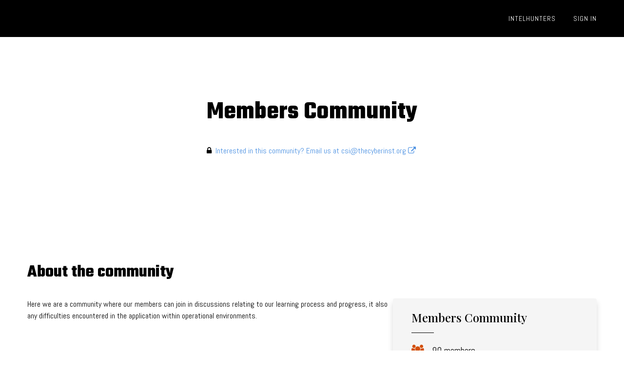

--- FILE ---
content_type: application/javascript; charset=UTF-8
request_url: https://courses.thecyberinst.org/cdn-cgi/challenge-platform/h/b/scripts/jsd/d251aa49a8a3/main.js?
body_size: 8990
content:
window._cf_chl_opt={AKGCx8:'b'};~function(Y6,KO,KQ,Kv,Kb,KB,KU,Kx,Ka,Y1){Y6=T,function(R,n,Yb,Y5,K,Y){for(Yb={R:526,n:671,K:555,Y:644,m:502,g:551,y:669,f:470,P:503,W:550,F:560,o:585},Y5=T,K=R();!![];)try{if(Y=-parseInt(Y5(Yb.R))/1*(-parseInt(Y5(Yb.n))/2)+parseInt(Y5(Yb.K))/3+-parseInt(Y5(Yb.Y))/4*(-parseInt(Y5(Yb.m))/5)+-parseInt(Y5(Yb.g))/6*(parseInt(Y5(Yb.y))/7)+-parseInt(Y5(Yb.f))/8*(parseInt(Y5(Yb.P))/9)+parseInt(Y5(Yb.W))/10+-parseInt(Y5(Yb.F))/11*(parseInt(Y5(Yb.o))/12),Y===n)break;else K.push(K.shift())}catch(m){K.push(K.shift())}}(I,767080),KO=this||self,KQ=KO[Y6(480)],Kv={},Kv[Y6(564)]='o',Kv[Y6(507)]='s',Kv[Y6(691)]='u',Kv[Y6(559)]='z',Kv[Y6(674)]='n',Kv[Y6(569)]='I',Kv[Y6(453)]='b',Kb=Kv,KO[Y6(673)]=function(R,K,Y,g,u4,u3,u2,YI,y,W,F,o,z,V,N){if(u4={R:664,n:462,K:510,Y:681,m:510,g:632,y:534,f:695,P:632,W:483,F:608,o:706,z:530,V:694,N:515,l:704,d:598},u3={R:473,n:639,K:706,Y:458,m:684},u2={R:638,n:508,K:469,Y:626},YI=Y6,y={'VmDZe':function(G,j){return G<j},'RKdym':function(G,j){return G+j},'LXtwM':function(G,j){return G(j)},'oxYOj':function(G,j){return j===G},'kOdbN':YI(u4.R),'DLePQ':function(G,j){return G+j}},K===null||K===void 0)return g;for(W=Kc(K),R[YI(u4.n)][YI(u4.K)]&&(W=W[YI(u4.Y)](R[YI(u4.n)][YI(u4.m)](K))),W=R[YI(u4.g)][YI(u4.y)]&&R[YI(u4.f)]?R[YI(u4.P)][YI(u4.y)](new R[(YI(u4.f))](W)):function(G,YR,j){for(YR=YI,G[YR(u3.R)](),j=0;y[YR(u3.n)](j,G[YR(u3.K)]);G[j+1]===G[j]?G[YR(u3.Y)](y[YR(u3.m)](j,1),1):j+=1);return G}(W),F='nAsAaAb'.split('A'),F=F[YI(u4.W)][YI(u4.F)](F),o=0;o<W[YI(u4.o)];z=W[o],V=Kt(R,K,z),y[YI(u4.z)](F,V)?(N=y[YI(u4.V)]('s',V)&&!R[YI(u4.N)](K[z]),y[YI(u4.l)]===Y+z?P(Y+z,V):N||P(y[YI(u4.d)](Y,z),K[z])):P(Y+z,V),o++);return g;function P(G,j,YT){YT=YI,Object[YT(u2.R)][YT(u2.n)][YT(u2.K)](g,j)||(g[j]=[]),g[j][YT(u2.Y)](G)}},KB=Y6(650)[Y6(541)](';'),KU=KB[Y6(483)][Y6(608)](KB),KO[Y6(511)]=function(R,n,u9,Yn,K,Y,m,g,y){for(u9={R:610,n:706,K:499,Y:509,m:581,g:467,y:626,f:475},Yn=Y6,K={'hBHJW':function(P,W){return P===W},'SYIDA':function(P,W){return P<W},'VBKmq':function(P,W){return P(W)}},Y=Object[Yn(u9.R)](n),m=0;m<Y[Yn(u9.n)];m++)if(g=Y[m],K[Yn(u9.K)]('f',g)&&(g='N'),R[g]){for(y=0;K[Yn(u9.Y)](y,n[Y[m]][Yn(u9.n)]);-1===R[g][Yn(u9.m)](n[Y[m]][y])&&(K[Yn(u9.g)](KU,n[Y[m]][y])||R[g][Yn(u9.y)]('o.'+n[Y[m]][y])),y++);}else R[g]=n[Y[m]][Yn(u9.f)](function(P){return'o.'+P})},Kx=function(uA,uJ,uZ,uD,ui,uc,YY,n,K,Y,m){return uA={R:567,n:487,K:656,Y:582,m:532},uJ={R:604,n:696,K:696,Y:596,m:646,g:672,y:541,f:545,P:637,W:527,F:599,o:593,z:517,V:595,N:626,l:624,d:661,G:646,k:675,j:594,S:682,E:595,h:680,s:553,e:557,X:537,O:515,Q:664,v:625,b:537},uZ={R:706},uD={R:571},ui={R:688,n:595,K:706,Y:654,m:705,g:605,y:679,f:557,P:638,W:508,F:469,o:638,z:469,V:624,N:571,l:599,d:626,G:479,k:536,j:594,S:626,E:578,h:514,s:571,e:597,X:685,O:626,Q:574,v:646,b:653,C:484,c:508,B:469,U:527,H:626,x:522,a:678,i:514,D:599,Z:594,J:626,A:663,L:463,M:665,I0:594,I1:626,I2:703,I3:571,I4:685,I5:626,I6:621,I7:706,I8:604,I9:581,II:626,IT:475,IR:708,In:646,IK:685,IY:498,Iu:527,Im:578,Ig:626,Iy:680},uc={R:572,n:482},YY=Y6,n={'VylBx':function(g,f){return g<f},'LUxQR':function(g,f){return g===f},'PRDZI':function(g,y,f){return g(y,f)},'VEolQ':YY(uA.R),'UcjpV':function(g,f){return g<f},'xWxhi':function(g,f){return g>f},'SrHad':function(g,f){return f==g},'mUWJC':function(g,y){return g(y)},'UgeFI':function(g,f){return g<<f},'Ojluf':function(g,f){return g-f},'VfRvh':function(g,f){return g|f},'uqKIv':function(g,f){return g<<f},'nApyq':function(g,f){return g>f},'hsnVH':function(g,f){return f&g},'ncNjs':function(g,f){return f==g},'hwZEO':function(g,f){return f|g},'NGXgq':function(g,y){return g(y)},'qEchC':function(g,f){return f==g},'BYvhV':function(g,y){return g(y)},'luhFe':function(g,f){return g>f},'kmdhu':function(g,f){return g!==f},'kNsjn':function(g,y){return g(y)},'QSTzY':function(g,f){return f==g},'Qvsga':function(g,y){return g(y)},'UvJqa':function(g,y,f){return g(y,f)},'diISf':function(g,f){return g+f},'DmtLS':YY(uA.n),'CNYPx':function(g,f){return g>f},'lBbqc':YY(uA.K),'dmCQO':function(g,f){return g*f},'hBNLR':function(g,f){return g&f},'leQjR':function(g,f){return g*f},'xqaky':function(g,f){return f!=g},'XYtPH':function(g,f){return f&g},'cnGKQ':function(g,f){return f&g},'Ituyb':function(g,f){return f==g},'KYktQ':function(g,f){return g==f}},K=String[YY(uA.Y)],Y={'h':function(g,ut,Yu,y,f){return ut={R:572,n:557},Yu=YY,y={},y[Yu(uc.R)]=Yu(uc.n),f=y,g==null?'':Y.g(g,6,function(P,Ym){return Ym=Yu,f[Ym(ut.R)][Ym(ut.n)](P)})},'g':function(y,P,W,ux,uU,Yy,F,o,z,V,N,G,j,S,E,s,X,O,x,H,Q,C,B,i){if(ux={R:547,n:627},uU={R:652},Yy=YY,F={'fwdHV':function(U){return U()},'eqDCD':function(U,H,x,Yg){return Yg=T,n[Yg(uU.R)](U,H,x)},'Iunov':n[Yy(ui.R)]},y==null)return'';for(z={},V={},N='',G=2,j=3,S=2,E=[],s=0,X=0,O=0;n[Yy(ui.n)](O,y[Yy(ui.K)]);O+=1)if(Yy(ui.Y)!==Yy(ui.Y))H={'tNhzx':function(i,D){return i(D)}},x=F[Yy(ui.m)](y),F[Yy(ui.g)](E,x.r,function(i,Yf){Yf=Yy,typeof z===Yf(ux.R)&&H[Yf(ux.n)](W,i),N()}),x.e&&z(F[Yy(ui.y)],x.e);else if(Q=y[Yy(ui.f)](O),Object[Yy(ui.P)][Yy(ui.W)][Yy(ui.F)](z,Q)||(z[Q]=j++,V[Q]=!0),C=N+Q,Object[Yy(ui.o)][Yy(ui.W)][Yy(ui.z)](z,C))N=C;else{if(Object[Yy(ui.P)][Yy(ui.W)][Yy(ui.F)](V,N)){if(n[Yy(ui.V)](256,N[Yy(ui.N)](0))){for(o=0;o<S;s<<=1,n[Yy(ui.l)](X,P-1)?(X=0,E[Yy(ui.d)](n[Yy(ui.G)](W,s)),s=0):X++,o++);for(B=N[Yy(ui.N)](0),o=0;8>o;s=n[Yy(ui.k)](s,1)|B&1.2,X==n[Yy(ui.j)](P,1)?(X=0,E[Yy(ui.S)](W(s)),s=0):X++,B>>=1,o++);}else{for(B=1,o=0;o<S;s=n[Yy(ui.E)](n[Yy(ui.h)](s,1),B),P-1==X?(X=0,E[Yy(ui.S)](W(s)),s=0):X++,B=0,o++);for(B=N[Yy(ui.s)](0),o=0;n[Yy(ui.e)](16,o);s=s<<1.28|n[Yy(ui.X)](B,1),X==P-1?(X=0,E[Yy(ui.O)](W(s)),s=0):X++,B>>=1,o++);}G--,n[Yy(ui.Q)](0,G)&&(G=Math[Yy(ui.v)](2,S),S++),delete V[N]}else for(B=z[N],o=0;o<S;s=n[Yy(ui.b)](s<<1.29,B&1),n[Yy(ui.Q)](X,P-1)?(X=0,E[Yy(ui.S)](n[Yy(ui.C)](W,s)),s=0):X++,B>>=1,o++);N=(G--,n[Yy(ui.Q)](0,G)&&(G=Math[Yy(ui.v)](2,S),S++),z[C]=j++,String(Q))}if(N!==''){if(Object[Yy(ui.P)][Yy(ui.c)][Yy(ui.B)](V,N)){if(256>N[Yy(ui.N)](0)){for(o=0;o<S;s<<=1,n[Yy(ui.U)](X,P-1)?(X=0,E[Yy(ui.H)](n[Yy(ui.x)](W,s)),s=0):X++,o++);for(B=N[Yy(ui.s)](0),o=0;n[Yy(ui.a)](8,o);s=n[Yy(ui.i)](s,1)|B&1.14,n[Yy(ui.D)](X,n[Yy(ui.Z)](P,1))?(X=0,E[Yy(ui.J)](W(s)),s=0):X++,B>>=1,o++);}else if(n[Yy(ui.A)](Yy(ui.L),Yy(ui.M))){for(B=1,o=0;o<S;s=s<<1.25|B,X==n[Yy(ui.I0)](P,1)?(X=0,E[Yy(ui.I1)](n[Yy(ui.I2)](W,s)),s=0):X++,B=0,o++);for(B=N[Yy(ui.I3)](0),o=0;n[Yy(ui.e)](16,o);s=n[Yy(ui.E)](s<<1.51,n[Yy(ui.I4)](B,1)),X==P-1?(X=0,E[Yy(ui.I5)](W(s)),s=0):X++,B>>=1,o++);}else if(x=N[s],'f'===x&&(x='N'),i[x]){for(i=0;n[Yy(ui.I6)](i,X[O[Q]][Yy(ui.I7)]);n[Yy(ui.I8)](-1,K[x][Yy(ui.I9)](X[C[o]][i]))&&(B(U[H[x]][i])||s[x][Yy(ui.II)]('o.'+i[D[Z]][i])),i++);}else J[x]=A[L[M]][Yy(ui.IT)](function(I3){return'o.'+I3});G--,n[Yy(ui.IR)](0,G)&&(G=Math[Yy(ui.In)](2,S),S++),delete V[N]}else for(B=z[N],o=0;o<S;s=s<<1|n[Yy(ui.IK)](B,1),X==P-1?(X=0,E[Yy(ui.S)](n[Yy(ui.IY)](W,s)),s=0):X++,B>>=1,o++);G--,n[Yy(ui.Iu)](0,G)&&S++}for(B=2,o=0;n[Yy(ui.I6)](o,S);s=n[Yy(ui.Im)](s<<1.03,1.26&B),X==n[Yy(ui.j)](P,1)?(X=0,E[Yy(ui.J)](n[Yy(ui.G)](W,s)),s=0):X++,B>>=1,o++);for(;;)if(s<<=1,P-1==X){E[Yy(ui.Ig)](W(s));break}else X++;return E[Yy(ui.Iy)]('')},'j':function(g,YP){return YP=YY,null==g?'':''==g?null:Y.i(g[YP(uZ.R)],32768,function(y,YW){return YW=YP,g[YW(uD.R)](y)})},'i':function(y,P,W,YF,F,o,z,V,N,G,j,S,E,s,X,O,U,x,Q,C,B){if(YF=YY,n[YF(uJ.R)](n[YF(uJ.n)],n[YF(uJ.K)])){for(F=[],o=4,z=4,V=3,N=[],S=W(0),E=P,s=1,G=0;n[YF(uJ.Y)](3,G);F[G]=G,G+=1);for(X=0,O=Math[YF(uJ.m)](2,2),j=1;O!=j;)for(Q=n[YF(uJ.g)][YF(uJ.y)]('|'),C=0;!![];){switch(Q[C++]){case'0':E>>=1;continue;case'1':j<<=1;continue;case'2':X|=n[YF(uJ.f)](0<B?1:0,j);continue;case'3':B=n[YF(uJ.P)](S,E);continue;case'4':n[YF(uJ.W)](0,E)&&(E=P,S=W(s++));continue}break}switch(X){case 0:for(X=0,O=Math[YF(uJ.m)](2,8),j=1;j!=O;B=S&E,E>>=1,n[YF(uJ.F)](0,E)&&(E=P,S=W(s++)),X|=n[YF(uJ.o)](0<B?1:0,j),j<<=1);U=K(X);break;case 1:for(X=0,O=Math[YF(uJ.m)](2,16),j=1;n[YF(uJ.z)](j,O);B=S&E,E>>=1,E==0&&(E=P,S=W(s++)),X|=(n[YF(uJ.V)](0,B)?1:0)*j,j<<=1);U=K(X);break;case 2:return''}for(G=F[3]=U,N[YF(uJ.N)](U);;){if(n[YF(uJ.l)](s,y))return'';for(X=0,O=Math[YF(uJ.m)](2,V),j=1;O!=j;B=n[YF(uJ.d)](S,E),E>>=1,0==E&&(E=P,S=W(s++)),X|=j*(0<B?1:0),j<<=1);switch(U=X){case 0:for(X=0,O=Math[YF(uJ.G)](2,8),j=1;n[YF(uJ.z)](j,O);B=n[YF(uJ.k)](S,E),E>>=1,E==0&&(E=P,S=W(s++)),X|=n[YF(uJ.o)](0<B?1:0,j),j<<=1);F[z++]=K(X),U=n[YF(uJ.j)](z,1),o--;break;case 1:for(X=0,O=Math[YF(uJ.m)](2,16),j=1;O!=j;B=E&S,E>>=1,n[YF(uJ.S)](0,E)&&(E=P,S=W(s++)),X|=n[YF(uJ.f)](n[YF(uJ.E)](0,B)?1:0,j),j<<=1);F[z++]=K(X),U=z-1,o--;break;case 2:return N[YF(uJ.h)]('')}if(n[YF(uJ.s)](0,o)&&(o=Math[YF(uJ.G)](2,V),V++),F[U])U=F[U];else if(z===U)U=G+G[YF(uJ.e)](0);else return null;N[YF(uJ.N)](U),F[z++]=n[YF(uJ.X)](G,U[YF(uJ.e)](0)),o--,G=U,o==0&&(o=Math[YF(uJ.G)](2,V),V++)}}else x='s'===W&&!U[YF(uJ.O)](G[X]),YF(uJ.Q)===j+S?n[YF(uJ.v)](E,V+s,j):x||X(n[YF(uJ.b)](O,Q),x[s])}},m={},m[YY(uA.m)]=Y.h,m}(),Ka=null,Y1=Y0(),Y3();function KJ(mn,mR,mT,YV,R,n){if(mn={R:474,n:588,K:658,Y:601},mR={R:562,n:496,K:535,Y:519},mT={R:513},YV=Y6,R={'ClZPy':function(K){return K()},'Sivvt':function(K,Y){return Y!==K},'ncmOT':YV(mn.R),'fKdxO':function(K){return K()},'cpOay':function(K,Y){return Y===K},'XuzRZ':function(K,Y){return K(Y)},'nXvXs':function(K,Y,m){return K(Y,m)}},n=KD(),R[YV(mn.n)](n,null))return;Ka=(Ka&&R[YV(mn.K)](clearTimeout,Ka),R[YV(mn.Y)](setTimeout,function(Yl,K){Yl=YV,K={'fWLou':function(Y,YN){return YN=T,R[YN(mT.R)](Y)}},R[Yl(mR.R)](R[Yl(mR.n)],R[Yl(mR.n)])?K[Yl(mR.K)](n):R[Yl(mR.Y)](Ki)},n*1e3))}function Kc(R,YA,Y9,n){for(YA={R:681,n:610,K:521},Y9=Y6,n=[];null!==R;n=n[Y9(YA.R)](Object[Y9(YA.n)](R)),R=Object[Y9(YA.K)](R));return n}function I(mC){return mC='push,tNhzx,stringify,1|4|3|0|2,catch,bbMAU,Array,/invisible/jsd,XMLHttpRequest,iMlfZ,LRmiB4,hBNLR,prototype,VmDZe,zcHaf,tYvnq,chctx,vZaVr,2981740zSOLry,nlkEg,pow,SSTpq3,/cdn-cgi/challenge-platform/h/,send,_cf_chl_opt;JJgc4;PJAn2;kJOnV9;IWJi4;OHeaY1;DqMg0;FKmRv9;LpvFx1;cAdz2;PqBHf2;nFZCC5;ddwW5;pRIb1;rxvNi8;RrrrA2;erHi9,navigator,PRDZI,hwZEO,rSpNI,/b/ov1/0.15046540586809656:1768778012:2RFhxzKMQTVpDUModUK99pIdyhJDAuzq9Iw6xKYurLg/,3|0|4|2|1,_cf_chl_opt,XuzRZ,MsMCj,sid,XYtPH,readyState,kmdhu,d.cookie,oKFRg,iframe,InTgp,appendChild,2954LEyVfS,api,44znPqpY,lBbqc,pRIb1,number,cnGKQ,errorInfoObject,pkLOA2,luhFe,Iunov,join,concat,Ituyb,ecSlr,RKdym,hsnVH,floor,TSqCU,VEolQ,AzFOL,display: none,undefined,IFSDg,VcVPe,oxYOj,Set,DmtLS,addEventListener,xhr-error,TLsMl,href,ngKCw,body,kNsjn,kOdbN,fwdHV,length,success,QSTzY,esQAL,timeout,parent,log,boolean,YBwKO,JEtnc,ZsVlV,tabIndex,splice,location,cloudflare-invisible,RdcFO,Object,JfQcX,qahpU,mBoRY,wrnmz,VBKmq,DOMContentLoaded,call,11593016asUAYU,qNDMD,4|7|3|6|2|8|10|9|1|5|0,sort,xaKcT,map,ontimeout,8|5|7|10|3|6|1|2|4|9|0,toString,mUWJC,document,4|5|7|2|6|3|0|1,+Nibf1ZVRzqvo3hSUuP7McwLxOakJKy6Hl-4rD$eBI0A98tXF2YE5WsQCmpTGjgnd,includes,NGXgq,pzTgD,clientInformation,HpvXd,createElement,error,acJHK,status,xBcjS,yyJGT,POST,JsdTq,ncmOT,AdeF3,Qvsga,hBHJW,isArray,TBmVC,5HWGONb,9LYMqQm,CJsuh,WFLos,removeChild,string,hasOwnProperty,SYIDA,getOwnPropertyNames,rxvNi8,vGVMs,ClZPy,uqKIv,isNaN,idlHP,xqaky,random,fKdxO,event,getPrototypeOf,BYvhV,postMessage,onerror,bwKEP,24106VMaOKb,qEchC,now,NDUdq,LXtwM,http-code:,DMGjD,JBxy9,from,fWLou,UgeFI,diISf,aUjz8,LMkMv,open,split,fzbVb,AKGCx8,fQHxw,dmCQO,uGJmb,function,randomUUID,ZnAgZ,5955500QpVBwT,9924PifhYV,vXGsq,KYktQ,MvIav,3636744dULBQt,qKPFp,charAt,usItG,symbol,55NXKPkk,alJWy,Sivvt,MQdbo,object,contentDocument,qCxFT,error on cf_chl_props,6|3|1|4|0|2|5|7,bigint,Zvmfu,charCodeAt,pEgiG,HdGmL,ncNjs,UAxCR,onreadystatechange,detail,VfRvh,source,CnwA5,indexOf,fromCharCode,[native code],jAbdy,406488HNipgR,jWTwA,CYhUz,cpOay,style,mhnWs,jpLFR,wpWXp,leQjR,Ojluf,UcjpV,CNYPx,nApyq,DLePQ,SrHad,tnMnL,nXvXs,pdlBV,Function,LUxQR,eqDCD,__CF$cv$params,TYlZ6,bind,contentWindow,keys,jsd,StpoI,AmOKV,bEQmK,onload,loading,GWjVe,FyiSE,/jsd/oneshot/d251aa49a8a3/0.15046540586809656:1768778012:2RFhxzKMQTVpDUModUK99pIdyhJDAuzq9Iw6xKYurLg/,pGwde,VylBx,xVIrf,moGDZ,xWxhi,UvJqa'.split(','),I=function(){return mC},I()}function KC(n,K,Yc,Y7,Y,m){return Yc={R:667,n:561,K:667,Y:603,m:561,g:638,y:478,f:469,P:581,W:583},Y7=Y6,Y={},Y[Y7(Yc.R)]=function(g,f){return g instanceof f},Y[Y7(Yc.n)]=function(g,f){return g<f},m=Y,m[Y7(Yc.K)](K,n[Y7(Yc.Y)])&&m[Y7(Yc.m)](0,n[Y7(Yc.Y)][Y7(Yc.g)][Y7(Yc.y)][Y7(Yc.f)](K)[Y7(Yc.P)](Y7(Yc.W)))}function Y2(Y,m,mN,Ye,g,y,f,P,W,F,o,z,V,N,l){if(mN={R:481,n:611,K:494,Y:648,m:645,g:497,y:607,f:529,P:541,W:580,F:657,o:647,z:636,V:657,N:677,l:538,d:533,G:676,k:642,j:579,S:689,E:649,h:532,s:540,e:631,X:476,O:606,Q:683,v:490,b:543,C:655,c:633,B:710,U:634},Ye=Y6,g={'nlkEg':function(d,G){return d(G)},'NDUdq':Ye(mN.R),'AzFOL':Ye(mN.n),'bbMAU':Ye(mN.K),'ecSlr':function(d,G){return d+G},'acJHK':Ye(mN.Y)},!g[Ye(mN.m)](KA,0))return![];f=(y={},y[Ye(mN.g)]=Y,y[Ye(mN.y)]=m,y);try{for(P=g[Ye(mN.f)][Ye(mN.P)]('|'),W=0;!![];){switch(P[W++]){case'0':o=(F={},F[Ye(mN.W)]=KO[Ye(mN.F)][Ye(mN.W)],F[Ye(mN.o)]=KO[Ye(mN.F)][Ye(mN.o)],F[Ye(mN.z)]=KO[Ye(mN.V)][Ye(mN.z)],F[Ye(mN.N)]=KO[Ye(mN.F)][Ye(mN.l)],F[Ye(mN.d)]=Y1,F);continue;case'1':z={},z[Ye(mN.G)]=f,z[Ye(mN.k)]=o,z[Ye(mN.j)]=g[Ye(mN.S)],l[Ye(mN.E)](Kx[Ye(mN.h)](z));continue;case'2':l[Ye(mN.s)](g[Ye(mN.e)],N);continue;case'3':l[Ye(mN.X)]=function(){};continue;case'4':V=KO[Ye(mN.O)];continue;case'5':N=g[Ye(mN.Q)](g[Ye(mN.v)]+KO[Ye(mN.V)][Ye(mN.b)]+Ye(mN.C),V.r)+Ye(mN.c);continue;case'6':l[Ye(mN.B)]=2500;continue;case'7':l=new KO[(Ye(mN.U))]();continue}break}}catch(d){}}function Y3(mX,mq,ms,mh,Yq,R,n,K,Y,m){if(mX={R:512,n:566,K:616,Y:606,m:504,g:662,y:455,f:697,P:697,W:468,F:576},mq={R:602,n:635,K:662,Y:616,m:576},ms={R:501,n:512,K:552,Y:563,m:566,g:606,y:674,f:493,P:692},mh={R:701},Yq=Y6,R={'TBmVC':function(g,f){return f===g},'vXGsq':Yq(mX.R),'MQdbo':Yq(mX.n),'IFSDg':function(g,y){return g(y)},'pdlBV':function(g){return g()},'iMlfZ':function(g,f){return f!==g},'CJsuh':function(g,f){return g!==f},'JEtnc':Yq(mX.K)},n=KO[Yq(mX.Y)],!n)return;if(!KM())return;(K=![],Y=function(YX,g,f,P){if(YX=Yq,g={'yyJGT':function(f,P){return f<P},'ngKCw':function(y,f,P){return y(f,P)}},!K){if(R[YX(ms.R)](YX(ms.n),R[YX(ms.K)])){if(K=!![],!KM())return R[YX(ms.Y)]===YX(ms.m)?void 0:(f=n[YX(ms.g)],!f?null:(P=f.i,typeof P!==YX(ms.y)||g[YX(ms.f)](P,30))?null:P);R[YX(ms.P)](Ki,function(f,YO){YO=YX,g[YO(mh.R)](Y4,n,f)})}else n()}},R[Yq(mX.m)](KQ[Yq(mX.g)],R[Yq(mX.y)]))?Y():KO[Yq(mX.f)]?KQ[Yq(mX.P)](Yq(mX.W),Y):(m=KQ[Yq(mX.F)]||function(){},KQ[Yq(mX.F)]=function(YQ){YQ=Yq,R[YQ(mq.R)](m),R[YQ(mq.n)](KQ[YQ(mq.K)],YQ(mq.Y))&&(KQ[YQ(mq.m)]=m,Y())})}function Ki(R,m1,m0,Yo,n,K){m1={R:618,n:573,K:567},m0={R:587,n:461,K:699,Y:471,m:547},Yo=Y6,n={'CYhUz':function(Y,m){return Y!==m},'RdcFO':Yo(m1.R),'qNDMD':function(Y,m){return Y===m},'HdGmL':function(Y,m,g){return Y(m,g)}},K=KH(),Kp(K.r,function(Y,Yz,g){if(Yz=Yo,n[Yz(m0.R)](n[Yz(m0.n)],Yz(m0.K)))n[Yz(m0.Y)](typeof R,Yz(m0.m))&&R(Y),KJ();else return g={},g.r={},g.e=n,g}),K.e&&n[Yo(m1.n)](Y2,Yo(m1.K),K.e)}function Y0(mz,Ys){return mz={R:548,n:548},Ys=Y6,crypto&&crypto[Ys(mz.R)]?crypto[Ys(mz.n)]():''}function KM(mg,Yk,n,K,Y,m,g,y,f){for(mg={R:542,n:629,K:492,Y:541,m:686,g:528},Yk=Y6,n={},n[Yk(mg.R)]=Yk(mg.n),n[Yk(mg.K)]=function(P,W){return P-W},K=n,Y=K[Yk(mg.R)][Yk(mg.Y)]('|'),m=0;!![];){switch(Y[m++]){case'0':if(K[Yk(mg.K)](y,f)>g)return![];continue;case'1':g=3600;continue;case'2':return!![];case'3':y=Math[Yk(mg.m)](Date[Yk(mg.g)]()/1e3);continue;case'4':f=KL();continue}break}}function KD(m2,Yw,R,n){return m2={R:606,n:674},Yw=Y6,R=KO[Yw(m2.R)],!R?null:(n=R.i,typeof n!==Yw(m2.n)||n<30)?null:n}function KZ(m4,Yr,R){return m4={R:640},Yr=Y6,R={'zcHaf':function(n){return n()}},R[Yr(m4.R)](KD)!==null}function KH(uR,YK,K,Y,m,g,y,f,P,W){K=(uR={R:565,n:477,K:541,Y:544,m:505,g:486,y:651,f:609,P:590,W:589,F:690,o:457,z:488,V:666,N:702,l:506,d:668},YK=Y6,{'fQHxw':function(F,o,z,V,N){return F(o,z,V,N)},'WFLos':function(F,o,z,V,N){return F(o,z,V,N)},'mhnWs':YK(uR.R)});try{for(Y=YK(uR.n)[YK(uR.K)]('|'),m=0;!![];){switch(Y[m++]){case'0':return g={},g.r=f,g.e=null,g;case'1':f=K[YK(uR.Y)](pRIb1,y,y,'',f);continue;case'2':f=K[YK(uR.m)](pRIb1,y,y[YK(uR.g)]||y[YK(uR.y)],'n.',f);continue;case'3':y=P[YK(uR.f)];continue;case'4':f=pRIb1(y,P[K[YK(uR.P)]],'d.',f);continue;case'5':P[YK(uR.W)]=YK(uR.F);continue;case'6':f={};continue;case'7':P[YK(uR.o)]='-1';continue;case'8':P=KQ[YK(uR.z)](YK(uR.V));continue;case'9':KQ[YK(uR.N)][YK(uR.l)](P);continue;case'10':KQ[YK(uR.N)][YK(uR.d)](P);continue}break}}catch(F){return W={},W.r={},W.e=F,W}}function Y4(K,Y,mb,Yv,m,P,W,F,o,l,d,g,y){if(mb={R:565,n:690,K:486,Y:651,m:687,g:460,y:707,f:670,P:454,W:659,F:465,o:472,z:541,V:495,N:525,l:609,d:457,G:488,k:666,j:702,S:506,E:702,h:668,s:589,e:549,X:495,O:617,Q:466,v:464,b:579,C:485,c:660,B:520,U:614,H:451,x:523,a:660,i:489,D:577,Z:523},Yv=Y6,m={'JsdTq':function(f,P,W,F,o){return f(P,W,F,o)},'bwKEP':Yv(mb.R),'ZnAgZ':Yv(mb.n),'GWjVe':Yv(mb.K),'wrnmz':Yv(mb.Y),'qahpU':function(f,P,W,F,o){return f(P,W,F,o)},'YBwKO':function(f,P){return f===P},'mBoRY':Yv(mb.m),'pzTgD':Yv(mb.g),'bEQmK':Yv(mb.y)},!K[Yv(mb.f)])return;if(m[Yv(mb.P)](Y,Yv(mb.y))){if(Yv(mb.W)===m[Yv(mb.F)]){for(P=Yv(mb.o)[Yv(mb.z)]('|'),W=0;!![];){switch(P[W++]){case'0':return F={},F.r=d,F.e=null,F;case'1':d=m[Yv(mb.V)](F,o,l[m[Yv(mb.N)]],'d.',d);continue;case'2':o=l[Yv(mb.l)];continue;case'3':l[Yv(mb.d)]='-1';continue;case'4':l=y[Yv(mb.G)](Yv(mb.k));continue;case'5':o[Yv(mb.j)][Yv(mb.S)](l);continue;case'6':f[Yv(mb.E)][Yv(mb.h)](l);continue;case'7':l[Yv(mb.s)]=m[Yv(mb.e)];continue;case'8':d={};continue;case'9':d=m[Yv(mb.X)](W,o,o[m[Yv(mb.O)]]||o[m[Yv(mb.Q)]],'n.',d);continue;case'10':d=m[Yv(mb.v)](P,o,o,'',d);continue}break}}else g={},g[Yv(mb.b)]=m[Yv(mb.C)],g[Yv(mb.c)]=K.r,g[Yv(mb.B)]=m[Yv(mb.U)],KO[Yv(mb.H)][Yv(mb.x)](g,'*')}else y={},y[Yv(mb.b)]=Yv(mb.g),y[Yv(mb.a)]=K.r,y[Yv(mb.B)]=Yv(mb.i),y[Yv(mb.D)]=Y,KO[Yv(mb.H)][Yv(mb.Z)](y,'*')}function KL(mu,YG,R,n){return mu={R:606,n:686,K:558},YG=Y6,R={'usItG':function(K,Y){return K(Y)}},n=KO[YG(mu.R)],Math[YG(mu.n)](+R[YG(mu.K)](atob,n.t))}function KA(R,mK,Yd){return mK={R:518},Yd=Y6,Math[Yd(mK.R)]()<R}function T(R,n,K,Y){return R=R-451,K=I(),Y=K[R],Y}function Kp(R,n,mo,mF,mW,mP,Yj,K,Y,m,g){mo={R:643,n:531,K:494,Y:648,m:606,g:452,y:657,f:634,P:540,W:554,F:709,o:641,z:657,V:543,N:619,l:670,d:710,G:476,k:615,j:524,S:459,E:700,h:459,s:700,e:649,X:532,O:628},mF={R:698},mW={R:622,n:491,K:623,Y:707,m:584},mP={R:710},Yj=Y6,K={'xVIrf':Yj(mo.R),'moGDZ':function(y,f){return y(f)},'jAbdy':Yj(mo.n),'MvIav':Yj(mo.K),'esQAL':function(f,P){return f+P},'tYvnq':Yj(mo.Y)},Y=KO[Yj(mo.m)],console[Yj(mo.g)](KO[Yj(mo.y)]),m=new KO[(Yj(mo.f))](),m[Yj(mo.P)](K[Yj(mo.W)],K[Yj(mo.F)](K[Yj(mo.o)]+KO[Yj(mo.z)][Yj(mo.V)]+Yj(mo.N),Y.r)),Y[Yj(mo.l)]&&(m[Yj(mo.d)]=5e3,m[Yj(mo.G)]=function(YS){YS=Yj,n(YS(mP.R))}),m[Yj(mo.k)]=function(YE){if(YE=Yj,K[YE(mW.R)]!==K[YE(mW.R)])return;else m[YE(mW.n)]>=200&&m[YE(mW.n)]<300?K[YE(mW.K)](n,YE(mW.Y)):K[YE(mW.K)](n,K[YE(mW.m)]+m[YE(mW.n)])},m[Yj(mo.j)]=function(Yh){Yh=Yj,n(Yh(mF.R))},g={'t':KL(),'lhr':KQ[Yj(mo.S)]&&KQ[Yj(mo.S)][Yj(mo.E)]?KQ[Yj(mo.h)][Yj(mo.s)]:'','api':Y[Yj(mo.l)]?!![]:![],'c':KZ(),'payload':R},m[Yj(mo.e)](Kx[Yj(mo.X)](JSON[Yj(mo.O)](g)))}function Kt(R,n,K,YJ,Y8,Y,m,o,z,V,N,l,G,k,j,g){Y=(YJ={R:568,n:655,K:611,Y:575,m:547,g:456,y:613,f:570,P:546,W:662,F:616,o:576,z:600,V:564,N:539,l:539,d:576,G:630,k:516,j:592,S:693,E:541,h:710,s:634,e:476,X:556,O:648,Q:657,v:543,b:612,C:633,c:540,B:494,U:580,H:657,x:647,a:657,i:636,D:677,Z:538,J:533,A:606,L:676,M:642,I0:579,I1:620,I2:649,I3:532,I4:632,I5:500,I6:516,I7:586,I8:591},Y8=Y6,{'uGJmb':function(y){return y()},'VcVPe':Y8(YJ.R),'qKPFp':function(P,W){return P+W},'StpoI':Y8(YJ.n),'pGwde':Y8(YJ.K),'ZsVlV':function(P,W){return W!==P},'tnMnL':function(P,W){return W==P},'idlHP':function(P,W){return W===P},'wpWXp':Y8(YJ.Y),'jWTwA':function(P,W){return P===W},'jpLFR':Y8(YJ.m)});try{m=n[K]}catch(y){if(Y[Y8(YJ.g)](Y8(YJ.y),Y8(YJ.f)))return'i';else Y[Y8(YJ.P)](g),y[Y8(YJ.W)]!==Y8(YJ.F)&&(F[Y8(YJ.o)]=o,z())}if(null==m)return m===void 0?'u':'x';if(Y[Y8(YJ.z)](Y8(YJ.V),typeof m)){if(Y8(YJ.N)!==Y8(YJ.l))Y[Y8(YJ.d)]=m,g();else try{if(Y8(YJ.m)==typeof m[Y8(YJ.G)]){if(Y[Y8(YJ.k)](Y[Y8(YJ.j)],Y[Y8(YJ.j)]))return m[Y8(YJ.G)](function(){}),'p';else for(o=Y[Y8(YJ.S)][Y8(YJ.E)]('|'),z=0;!![];){switch(o[z++]){case'0':V[Y8(YJ.h)]=2500;continue;case'1':V=new z[(Y8(YJ.s))]();continue;case'2':V[Y8(YJ.e)]=function(){};continue;case'3':N=Y[Y8(YJ.X)](Y8(YJ.O)+o[Y8(YJ.Q)][Y8(YJ.v)]+Y[Y8(YJ.b)]+k.r,Y8(YJ.C));continue;case'4':V[Y8(YJ.c)](Y8(YJ.B),N);continue;case'5':G=(l={},l[Y8(YJ.U)]=V[Y8(YJ.H)][Y8(YJ.U)],l[Y8(YJ.x)]=N[Y8(YJ.a)][Y8(YJ.x)],l[Y8(YJ.i)]=l[Y8(YJ.Q)][Y8(YJ.i)],l[Y8(YJ.D)]=g[Y8(YJ.H)][Y8(YJ.Z)],l[Y8(YJ.J)]=G,l);continue;case'6':k=F[Y8(YJ.A)];continue;case'7':j={},j[Y8(YJ.L)]=j,j[Y8(YJ.M)]=G,j[Y8(YJ.I0)]=Y[Y8(YJ.I1)],V[Y8(YJ.I2)](k[Y8(YJ.I3)](j));continue}break}}}catch(o){}}return R[Y8(YJ.I4)][Y8(YJ.I5)](m)?'a':m===R[Y8(YJ.I4)]?'D':Y[Y8(YJ.I6)](!0,m)?'T':Y[Y8(YJ.I7)](!1,m)?'F':(g=typeof m,Y[Y8(YJ.I8)]==g?KC(R,m)?'N':'f':Kb[g]||'?')}}()